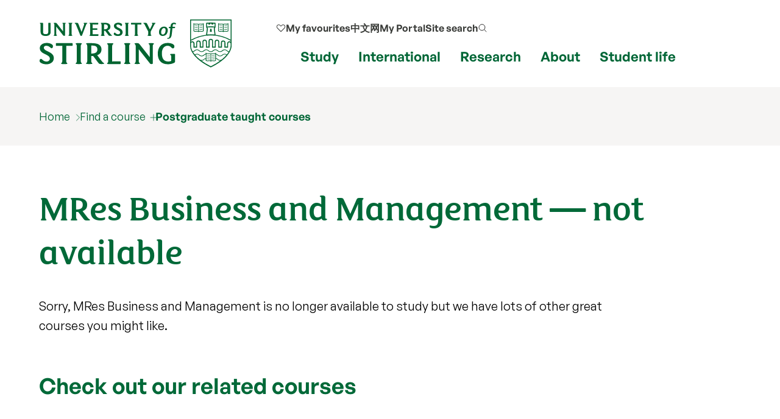

--- FILE ---
content_type: text/html; charset=UTF-8
request_url: https://www.stir.ac.uk/courses/pg-taught/business-management-mres/
body_size: 12452
content:
<!DOCTYPE html>
<html lang="en">
<head>
	 
	<meta charset="utf-8">
	<meta http-equiv="x-ua-compatible" content="ie=edge">
	<meta name="viewport" content="width=device-width, initial-scale=1.0">
	<title>Withdrawn - MRes Business and Management  | Find a course | University of Stirling</title>
	
	<!-- ROBOTS --> 	
    <meta name="robots" content="noindex">
  	<meta name="robots" content="nofollow">
	<!-- ADDITIONAL OG TAGS -->   
    
 
    <!-- ADDITIONAL TWITTER CARD TAGS --> 
<meta name="twitter:card" content="summary_large_image" />

    
	
	
    <!-- DC TAGS-->
	
	
	
	
	

	<meta property="og:site_name" content="University of Stirling">
	<meta property="og:url" content="https://www.stir.ac.uk/courses/pg-taught/business-management-mres/">
	<meta property="og:title" content="Withdrawn - MRes Business and Management | Find a course | University of Stirling">
	<meta property="og:image" content="https://www.stir.ac.uk/media/stirling/global-assets/landscape/og-airthrey-loch-1200x630.jpg">
	<meta property="og:image:width" content="1200">
	<meta property="og:image:height" content="630">
	<meta property="og:description" content="">
	<meta name="stir.title" content="Withdrawn - MRes Business and Management">
	<meta name="description" content="MRes Business and Management course at the University of Stirling is no longer available." />
	<meta name="Page last modified" content="2025-10-15" />
	<meta property="article:published_time" content="2025-10-15">
	<link rel="canonical" href="https://www.stir.ac.uk/courses/pg-taught/business-management-mres/">
	<meta name="stir.breadcrumb" content="Home > Find a course > Postgraduate taught courses > Withdrawn - MRes Business and Management">
	<meta name="sid" content="969">
	<meta name="addsearch-custom-field" data-type="integer" content="sid=969"/>
	<meta name="addsearch-custom-field" data-type="keyword" content="breadcrumb=Home > Find a course > Postgraduate taught courses > Withdrawn - MRes Business and Management"/>
	<meta name="chid" content="1">
	<meta name="t4name" content="Withdrawn - MRes Business and Management">
	<meta name="twitter:card" content="summary_large_image">
	<meta name="twitter:site" content="@StirUni">
	<meta name="twitter:title" content="Withdrawn - MRes Business and Management | Find a course | University of Stirling">
	<meta name="twitter:description" content="">
	<link rel="icon" href="/favicon.ico" sizes="any">
	<link rel="icon" href="/favicon.svg" type="image/svg+xml">
	<link rel="apple-touch-icon" href="/apple-touch-icon.png">
	<link rel="manifest" href="/manifest.json">
	<meta name="theme-color" content="#006938">
	
	<link rel="preload" href="/media/dist/fonts/fsmaja/FSMajaWeb-Regular.woff" as="font" type="font/woff" crossorigin>
	<link rel="preload" href="/media/dist/fonts/general-sans/GeneralSans-Bold.ttf" as="font" type="font/ttf" crossorigin>
	<link rel="preload" href="/media/dist/fonts/general-sans/GeneralSans-Regular.ttf" as="font" type="font/ttf" crossorigin>
	<link rel="preload" href="/media/dist/fonts/fonts.css?v=7.1" as="style">
	<link rel="stylesheet" href="/media/dist/fonts/fonts.css?v=7.1">

	<link rel="preload" href="/media/dist/css/app.min.css?v=402.1" as="style">
	<link rel="stylesheet" href="/media/dist/css/app.min.css?v=402.1">

		<meta name="stir.level" content="Postgraduate">
	<meta name="stir.subject" content=">Business and management">
<script>
(function(w,d,s,l,i){w[l]=w[l]||[];w[l].push({'gtm.start':
new Date().getTime(),event:'gtm.js'});var f=d.getElementsByTagName(s)[0],
j=d.createElement(s),dl=l!='dataLayer'?'&l='+l:'';j.async=true;j.src=
'https://load.collect.stir.ac.uk/qguyvksw.js?id='+i+dl;f.parentNode.insertBefore(j,f);
})(window,document,'script','dataLayer','GTM-NLVN8V');
</script>
</head>
<body class="external-pages">
	<!--beginnoindex-->
	<nav class="skip-nav-btn" aria-label="Skip to content navigation"><a href="#content">skip to main content</a></nav>

	<!--
		MOBILE NAV
	-->
	<nav id="mobile-menu-2" class="c-mobile-menu u-bg-grey " aria-label="Mobile navigation">
        <a href="#" id="close_mobile_menu" class="closebtn" title="Close mobile menu">&times;</a>
        <ul class="sitemenu-2 no-bullet u-bg-white">
            <li class="u-underline u-energy-teal--light">
                <a href="/" class="button no-arrow button--left-align clear expanded u-m-0 text-left" data-action="go">
                    <div class="u-flex align-middle u-gap-16">
                        <span class="u-flex1">Home</span>
                        <span class="u-chevron-right u-icon"></span>
                    </div>
                </a>
            </li>
            <li class="u-underline u-energy-teal--light">
                <a href="/courses/" class="button no-arrow button--left-align clear expanded u-m-0 text-left">
                    <div class="u-flex align-middle u-gap-16">
                        <span class="u-flex1">
                            Find a course</span>
                        <span class="u-chevron-right u-icon"></span>
                    </div>
                </a>
            </li>
            <li class="u-underline u-energy-teal--light">
                <a href="/subjects/" class="button no-arrow button--left-align clear expanded u-m-0 text-left">
                    <div class="u-flex align-middle u-gap-16">
                        <span class="u-flex1">University courses by subject</span>
                        <span class="u-chevron-right u-icon"></span>
                    </div>
                </a>
            </li>
            <li class="u-underline u-energy-teal--light">
                <a href="/study/" class="button no-arrow button--left-align clear expanded u-m-0 text-left">
                    <div class="u-flex align-middle u-gap-16">
                        <span class="u-flex1">Study</span>
                        <span class="u-chevron-right u-icon"></span>
                    </div>
                </a>
            </li>
            <li class="u-underline u-energy-teal--light">
                <a href="/international/" class="button no-arrow button--left-align clear expanded u-m-0 text-left">
                    <div class="u-flex align-middle u-gap-16">
                        <span class="u-flex1">International</span>
                        <span class="u-chevron-right u-icon"></span>
                    </div>
                </a>
            </li>
            <li class="u-underline u-energy-teal--light">
                <a href="/research/" class="button no-arrow button--left-align clear expanded u-m-0 text-left">
                    <div class="u-flex align-middle u-gap-16">
                        <span class="u-flex1">Research</span>
                        <span class="u-chevron-right u-icon"></span>
                    </div>
                </a>
            </li>
            <li class="u-underline u-energy-teal--light">
                <a href="/about/" class="button no-arrow button--left-align clear expanded u-m-0 text-left">
                    <div class="u-flex align-middle u-gap-16">
                        <span class="u-flex1">About</span>
                        <span class="u-chevron-right u-icon"></span>
                    </div>
                </a>
            </li>
            <li class="u-underline u-energy-teal--light">
                <a href="/student-life/" class="button no-arrow button--left-align clear expanded u-m-0 text-left">
                    <div class="u-flex align-middle u-gap-16">
                        <span class="u-flex1">Student life</span>
                        <span class="u-chevron-right u-icon"></span>
                    </div>
                </a>
            </li>
            <li class="u-underline u-energy-teal--light">
                <a href="/clearing/" class="button no-arrow button--left-align clear expanded u-m-0 text-left">
                    <div class="u-flex align-middle u-gap-16">
                        <span class="u-flex1">
                            Clearing</span>
                        <span class="u-chevron-right u-icon"></span>
                    </div>
                </a>
            </li>

             <li class="u-underline u-energy-teal--light">
                  <a href="/news/" class="button no-arrow button--left-align clear expanded u-m-0 text-left">
                      <div class="u-flex align-middle u-gap-16">
                          <span class="u-flex1">
                              News</span>
                          <span class="u-chevron-right u-icon"></span>
                      </div>
                  </a>
              </li>
             <li class="u-underline u-energy-teal--light">
                  <a href="/events/" class="button no-arrow button--left-align clear expanded u-m-0 text-left">
                      <div class="u-flex align-middle u-gap-16">
                          <span class="u-flex1">
                              Events</span>
                          <span class="u-chevron-right u-icon"></span>
                      </div>
                  </a>
              </li>
        </ul>

        <!-- Secondary popular links -->
        <ul class="slidemenu__other-links no-bullet u-p-3 u-flex u-mt-2  flex-dir-column u-gap-16">
             <li class=" text-sm">
                <a href="/favourites/" rel="nofollow" class="u-flex u-gap-16 align-middle u-svg-24">
                       <svg version="1.1" data-stiricon="heart-inactive" fill="currentColor" viewBox="0 0 50 50" class="svg-icon">
              <path d="M44.1,10.1c-4.5-4.3-11.7-4.2-16,0.2L25,13.4l-3.3-3.3c-2.2-2.1-5-3.2-8-3.2c0,0-0.1,0-0.1,0c-3,0-5.8,1.2-7.9,3.4
               c-4.3,4.5-4.2,11.7,0.2,16l18.1,18.1c0.5,0.5,1.6,0.5,2.1,0l17.9-17.9c0.1-0.2,0.3-0.4,0.5-0.5c2-2.2,3.1-5,3.1-7.9
               C47.5,15,46.3,12.2,44.1,10.1z M42,24.2l-17,17l-17-17c-3.3-3.3-3.3-8.6,0-11.8c1.6-1.6,3.7-2.4,5.9-2.4c2.2-0.1,4.4,0.8,6,2.5
               l4.1,4.1c0.6,0.6,1.5,0.6,2.1,0l4.2-4.2c3.4-3.2,8.5-3.2,11.8,0C45.3,15.6,45.3,20.9,42,24.2z"></path>
</svg> 
                    <span>My favourites</span></a>
            </li>

            <li class="text-sm">                
                   <a href="https://portal.stir.ac.uk/my-portal.jsp" rel="nofollow" class="u-flex u-gap-16 align-middle u-svg-24">
                    <svg xmlns="http://www.w3.org/2000/svg" fill="none" viewBox="0 0 24 24" stroke-width="1.2"
                        stroke="currentColor">
                        <path stroke-linecap="round" stroke-linejoin="round"
                            d="M16.5 10.5V6.75a4.5 4.5 0 1 0-9 0v3.75m-.75 11.25h10.5a2.25 2.25 0 0 0 2.25-2.25v-6.75a2.25 2.25 0 0 0-2.25-2.25H6.75a2.25 2.25 0 0 0-2.25 2.25v6.75a2.25 2.25 0 0 0 2.25 2.25Z" />
                    </svg>
                    <span>My Portal</span></a>
            </li>

            <li class=" text-sm">
                <a href="/about/contact-us/" class="u-flex u-gap-16 align-middle u-svg-24">
                    <svg xmlns="http://www.w3.org/2000/svg" fill="none" viewBox="0 0 24 24" stroke-width="1.2" stroke="currentColor">
                        <path stroke-linecap="round" stroke-linejoin="round"
                            d="M2.25 6.75c0 8.284 6.716 15 15 15h2.25a2.25 2.25 0 0 0 2.25-2.25v-1.372c0-.516-.351-.966-.852-1.091l-4.423-1.106c-.44-.11-.902.055-1.173.417l-.97 1.293c-.282.376-.769.542-1.21.38a12.035 12.035 0 0 1-7.143-7.143c-.162-.441.004-.928.38-1.21l1.293-.97c.363-.271.527-.734.417-1.173L6.963 3.102a1.125 1.125 0 0 0-1.091-.852H4.5A2.25 2.25 0 0 0 2.25 4.5v2.25Z" />
                    </svg>
                    <span>My Contact</span></a>
            </li>

            <li class="text-sm">                
                  <a href="/search/" class="u-flex u-gap-16 align-middle u-svg-24">
                    <svg xmlns="http://www.w3.org/2000/svg" fill="none" viewBox="0 0 24 24" stroke-width="1.2" stroke="currentColor">
                        <path stroke-linecap="round" stroke-linejoin="round"
                            d="m21 21-5.197-5.197m0 0A7.5 7.5 0 1 0 5.196 5.196a7.5 7.5 0 0 0 10.607 10.607Z" />
                    </svg>
                    <span>Search our site</span></a>
             </li>
            
            <li class="text-sm">
                <a href="http://stirlinguni.cn/" data-microsite="cn" class="u-flex u-gap-16 align-middle u-svg-24">
                    <svg xmlns="http://www.w3.org/2000/svg" fill="none" viewBox="0 0 24 24" stroke-width="1.2" stroke="currentColor">
                        <path stroke-linecap="round" stroke-linejoin="round"
                            d="M12 21a9.004 9.004 0 0 0 8.716-6.747M12 21a9.004 9.004 0 0 1-8.716-6.747M12 21c2.485 0 4.5-4.03 4.5-9S14.485 3 12 3m0 18c-2.485 0-4.5-4.03-4.5-9S9.515 3 12 3m0 0a8.997 8.997 0 0 1 7.843 4.582M12 3a8.997 8.997 0 0 0-7.843 4.582m15.686 0A11.953 11.953 0 0 1 12 10.5c-2.998 0-5.74-1.1-7.843-2.918m15.686 0A8.959 8.959 0 0 1 21 12c0 .778-.099 1.533-.284 2.253m0 0A17.919 17.919 0 0 1 12 16.5c-3.162 0-6.133-.815-8.716-2.247m0 0A9.015 9.015 0 0 1 3 12c0-1.605.42-3.113 1.157-4.418" />
                    </svg>
                    <span>中文网</span></a>
            </li>
        </ul>
    </nav>

	<!--
		MAIN HEADER
	-->
	<header class="c-header" id="layout-header" aria-label="Main header">
			<div class="grid-x grid-container">
				<div class="cell large-4 medium-4 small-8">
	<a href="/" title="University of Stirling">
             <img src="https://pxl-v6-stiracuk.terminalfour.net/prod01/cdn/media/dist/css/images/logos/logo.svg" alt="University of Stirling" class="c-site-logo">
        </a>
</div>
				<nav aria-label="primary" class="cell large-8 medium-8 small-4 u-flex align-right">
					<div class="u-flex flex-dir-column align-bottom align-center">
						<ul class="c-header-nav--secondary u-font-semibold u-flex align-middle ">

                            <!-- My Favourites -->
                           <li class="c-header-nav__item show-for-large u-relative">
                                <a class="c-header-nav__link u-flex align-middle u-gap-8 u-svg-16" href="/favourites/">
                                   <svg version="1.1" data-stiricon="heart-inactive" fill="currentColor" viewBox="0 0 50 50" class="svg-icon">
              <path d="M44.1,10.1c-4.5-4.3-11.7-4.2-16,0.2L25,13.4l-3.3-3.3c-2.2-2.1-5-3.2-8-3.2c0,0-0.1,0-0.1,0c-3,0-5.8,1.2-7.9,3.4
               c-4.3,4.5-4.2,11.7,0.2,16l18.1,18.1c0.5,0.5,1.6,0.5,2.1,0l17.9-17.9c0.1-0.2,0.3-0.4,0.5-0.5c2-2.2,3.1-5,3.1-7.9
               C47.5,15,46.3,12.2,44.1,10.1z M42,24.2l-17,17l-17-17c-3.3-3.3-3.3-8.6,0-11.8c1.6-1.6,3.7-2.4,5.9-2.4c2.2-0.1,4.4,0.8,6,2.5
               l4.1,4.1c0.6,0.6,1.5,0.6,2.1,0l4.2-4.2c3.4-3.2,8.5-3.2,11.8,0C45.3,15.6,45.3,20.9,42,24.2z"></path>
</svg> 
                                     <span>My favourites</span></a>
                            </li>

                                                        <!-- China microsite -->
							<li class="c-header-nav__item show-for-medium">
								<a class=c-header-nav__link href="https://stirlinguni.cn/" data-microsite="cn">中文网</a>
							</li>

                                                         <!-- My Portal -->
							<li class="c-header-nav__item show-for-large">
								<a class=c-header-nav__link href="https://portal.stir.ac.uk/my-portal.jsp" rel="nofollow" id="header-portal__button">My Portal</a>
							</li>

                                                        <!-- Search -->
							<li class="c-header-nav__item u-flex">
								<a class="c-header-nav__link u-flex align-middle u-gap-8" id="header-search__button" href="/search/">
									<span class="show-for-medium">Site search</span>
									<span class="show-for-small-only show-for-sr">Site search</span>

                                    <svg xmlns="http://www.w3.org/2000/svg" fill="none" viewBox="0 0 24 24"
                                        stroke-width="1.5" stroke="#333" class="svg-icon u-svg-16 hide-for-medium-only hide-for-small-only">
                                        <path stroke-linecap="round" stroke-linejoin="round"
                                            d="m21 21-5.197-5.197m0 0A7.5 7.5 0 1 0 5.196 5.196a7.5 7.5 0 0 0 10.607 10.607Z" />
                                    </svg>
                                    <svg xmlns="http://www.w3.org/2000/svg" fill="none" viewBox="0 0 24 24"  stroke-width="1.5" stroke="#333" class="svg-icon u-svg-24 hide-for-large">
                                        <path stroke-linecap="round" stroke-linejoin="round"
                                            d="m21 21-5.197-5.197m0 0A7.5 7.5 0 1 0 5.196 5.196a7.5 7.5 0 0 0 10.607 10.607Z" />
                                    </svg>
								</a>
							</li>

                            <!-- Burger -->
                            <li class="c-header-nav__item u-flex hide-for-xlarge">
                                <a href="#" id="open_mobile_menu" class="u-flex align-middle">
                                    <span class="show-for-sr">Show/hide mobile menu</span>

                                    <svg xmlns="http://www.w3.org/2000/svg" fill="none" viewBox="0 0 24 24"
                                        stroke-width="1.5" stroke="#333" class="u-svg-40 u-relative ">
                                        <path stroke-linecap="round" stroke-linejoin="round"
                                            d="M3.75 6.75h16.5M3.75 12h16.5m-16.5 5.25h16.5" />
                                    </svg>
                                </a>
                            </li>
						</ul>

                                                 <!-- Mega menu links -->
						<ul class="c-header-nav c-header-nav--primary u-font-bold show-for-xlarge u-mb-0">
							<li class=c-header-nav__item>
								<a class=c-header-nav__link data-menu-id=mm__study href="/study/">Study</a>
							</li>
							<li class=c-header-nav__item>
								<a class=c-header-nav__link data-menu-id=mm__international href="/international/">International</a>
							</li>
							<li class=c-header-nav__item>
								<a class=c-header-nav__link data-menu-id=mm__research href="/research/">Research</a>
							</li>
							<li class=c-header-nav__item>
								<a class=c-header-nav__link data-menu-id=mm__about href="/about/">About</a>
							</li>
							<li class=c-header-nav__item>
								<a class=c-header-nav__link data-menu-id=mm__student-life href="/student-life/">Student life</a>
							</li>
						</ul>
					</div>
</nav>

			</div>
		        <form id="header-search" class="c-header-search" aria-hidden="true"
            aria-label="Popup for site search field" method="get" action="https://www.stir.ac.uk/search/"
            data-js-action="/search/">
            <div class="overlay"></div>
            <div class="content">
                <div class="grid-container">
                    <div class="grid-x">
                        <div class="small-12 small-12 cell c-header-search__input-wrapper">

                            <label class="show-for-sr" for="header-search__query">Site search</label>
                            <input type="search" name="query" id="header-search__query" class="c-header-search__query"
                                autocomplete="off" placeholder="Site search" tabindex="-1">
                            <button class="button no-arrow u-m-0 u-p-1 u-min-w-none" type="submit" title="submit search term" aria-label="submit" tabindex="-1">
                                 <svg xmlns="http://www.w3.org/2000/svg" fill="none" viewBox="0 0 24 24"
                                    stroke-width="1.5" stroke="currentColor" class="svg-icon u-svg-24 ">
                                    <path stroke-linecap="round" stroke-linejoin="round"
                                        d="m21 21-5.197-5.197m0 0A7.5 7.5 0 1 0 5.196 5.196a7.5 7.5 0 0 0 10.607 10.607Z" />
                                </svg>
                            </button>
                        </div>
                    </div>
                </div>

                <div class="u-bg-grey">
                    <div class="grid-container">
                        <div class="grid-x">
                            <div class="small-12 small-12 cell u-relative">

                                <div id="header-search__wrapper" class="c-header-search__wrapper hide-for-small-only"
                                    aria-hidden="true">
                                    <div id="header-search__results" class="grid-x c-header-search__results">
                                        <div class="cell medium-4 c-header-search__column c-header-search__suggestions">
                                        </div>

                                        <div class="cell medium-4 c-header-search__column c-header-search__news">
                                        </div>

                                        <div class="cell medium-4 c-header-search__column c-header-search__courses">
                                        </div>
                                    </div>
                                    <div id="header-search__loading" class="c-search-loading">
                                        <div class="c-search-loading__spinner"></div>
                                        <span class="show-for-sr">Loading...</span>
                                    </div>
                                </div>
                            </div>
                        </div>
                    </div>
                </div>
            </div>
        </form>
		<nav id="megamenu__container" aria-label="primary navigation submenu"></nav>
	</header>

	<!--
		BREADCRUMB
	-->
	<!-- 

	<nav aria-label="breadcrumb" class="breadcrumbs-container u-bg-grey">
		<div class="grid-x grid-container">
			<div class="cell">
				<ul class="breadcrumbs">
					<li><a href="/" title="home page">
						<span class="hide-for-medium">
							<svg xmlns="http://www.w3.org/2000/svg" fill="none" viewBox="0 0 24 24" stroke-width="1.2" stroke="currentColor" class="home-icon">
								<path stroke-linecap="round" stroke-linejoin="round" d="m2.25 12 8.954-8.955c.44-.439 1.152-.439 1.591 0L21.75 12M4.5 9.75v10.125c0 .621.504 1.125 1.125 1.125H9.75v-4.875c0-.621.504-1.125 1.125-1.125h2.25c.621 0 1.125.504 1.125 1.125V21h4.125c.621 0 1.125-.504 1.125-1.125V9.75M8.25 21h8.25" />
							</svg>
						</span>
						<span class=show-for-medium>Home</span></a></li>
					<li><a href="/courses/">Find a course</a><ul><li><a href="/courses/ug/">Undergraduate courses</a></li><li><a href="/courses/pg-taught/">Postgraduate taught courses</a></li><li><a href="/courses/postgraduate-research-degrees/">Postgraduate research degrees</a></li><li><a href="/courses/cpd-short-courses/">CPD and short courses</a></li></ul></li>
					<li><a href="/courses/pg-taught/">Postgraduate taught courses</a><ul><li><a href="/courses/pg-taught/clinical-doctorates/">Clinical Doctorates</a></li><li><a href="/courses/pg-taught/applied-social-research-doctorate/">Doctor of Applied Social Research</a></li><li><a href="/courses/pg-taught/edd-educational-doctorate/">Doctor of Education</a></li><li><a href="/courses/pg-taught/international-environmental-law/">LLM Environmental Law and Climate Justice</a></li><li><a href="/courses/pg-taught/human-rights-and-diplomacy/">LLM, MSc Human Rights and Diplomacy</a></li><li><a href="/courses/pg-taught/creative-writing/">MLitt Creative Writing</a></li><li><a href="/courses/pg-taught/philosophy/">MLitt Philosophy</a></li><li><a href="/courses/pg-taught/publishing-studies-mlitt/">MLitt Publishing Studies</a></li><li><a href="/courses/pg-taught/gender-sexualities/">MLitt, MSc Genders and Sexualities</a></li><li><a href="/courses/pg-taught/public-health/">MPH Master of Public Health</a></li><li><a href="/courses/pg-taught/public-health-online/">MPH Master of Public Health (Online)</a></li><li><a href="/courses/pg-taught/public-policy/">MPP Public Policy</a></li><li><a href="/courses/pg-taught/educational-research/">MRes Educational Research</a></li><li><a href="/courses/pg-taught/health-research-online/">MRes Health Research (Online)</a></li><li><a href="/courses/pg-taught/historical-research/">MRes Historical Research</a></li><li><a href="/courses/pg-taught/humanities/">MRes Humanities</a></li><li><a href="/courses/pg-taught/media-research/">MRes Media Research</a></li><li><a href="/courses/pg-taught/publishing-studies-mres/">MRes Publishing Studies</a></li><li><a href="/courses/pg-taught/human-animal-interaction/">MSc / MA Human Animal Interaction</a></li><li><a href="/courses/pg-taught/advanced-computing-artificial-intelligence/">MSc Advanced Computing with Artificial Intelligence</a></li><li><a href="/courses/pg-taught/advancing-practice-online/">MSc Advancing Practice</a></li><li><a href="/courses/pg-taught/applied-professional-studies/">MSc Applied Professional Studies</a></li><li><a href="/courses/pg-taught/applied-social-research-msc/">MSc Applied Social Research</a></li><li><a href="/courses/pg-taught/aquatic-pathobiology/">MSc Aquatic Pathobiology</a></li><li><a href="/courses/pg-taught/aquatic-veterinary-studies/">MSc Aquatic Veterinary Studies</a></li><li><a href="/courses/pg-taught/artificial-intelligence/">MSc Artificial Intelligence</a></li><li><a href="/courses/pg-taught/autism-research/">MSc Autism and Neurodevelopmental Conditions Research</a></li><li><a href="/courses/pg-taught/behavioural-science/">MSc Behavioural Science</a></li><li><a href="/courses/pg-taught/big-data/">MSc Big Data</a></li><li><a href="/courses/pg-taught/big-data-online/">MSc Big Data (Online)</a></li><li><a href="/courses/pg-taught/business-analytics/">MSc Business Analytics</a></li><li><a href="/courses/pg-taught/business-management/">MSc Business and Management</a></li><li><a href="/courses/pg-taught/criminological-research/">MSc Criminological Research</a></li><li><a href="/courses/pg-taught/criminology/">MSc Criminology</a></li><li><a href="/courses/pg-taught/data-science-for-business/">MSc Data Science for Business</a></li><li><a href="/courses/pg-taught/dementia-studies-online/">MSc Dementia Studies (Online)</a></li><li><a href="/courses/pg-taught/digital-banking-finance/">MSc Digital Banking and Finance</a></li><li><a href="/courses/pg-taught/digital-marketing-brand-management/">MSc Digital Marketing and Brand Management</a></li><li><a href="/courses/pg-taught/digital-media-and-communication/">MSc Digital Media and Communication</a></li><li><a href="/courses/pg-taught/disaster-interventions-humanitarian-aid/">MSc Disaster Interventions and Humanitarian Aid</a></li><li><a href="/courses/pg-taught/education/">MSc Education</a></li><li><a href="/courses/pg-taught/educational-leadership-sqh/">MSc Educational Leadership (specialist Qualification for Headship)</a></li><li><a href="/courses/pg-taught/english-language-linguistics/">MSc English Language and Linguistics</a></li><li><a href="/courses/pg-taught/management-english-language-teaching/">MSc English Language Teaching and Management</a></li><li><a href="/courses/pg-taught/environmental-management/">MSc Environmental Management</a></li><li><a href="/courses/pg-taught/environmental-remote-sensing-geospatial-sciences/">MSc Environmental Remote Sensing and Geospatial Sciences</a></li><li><a href="/courses/pg-taught/finance/">MSc Finance</a></li><li><a href="/courses/pg-taught/finance-data-analytics/">MSc Finance and Data Analytics</a></li><li><a href="/courses/pg-taught/finance-risk-management/">MSc Finance and Risk Management</a></li><li><a href="/courses/pg-taught/fintech/">MSc Financial Technology (FinTech)</a></li><li><a href="/courses/pg-taught/gerontology-global-ageing-online/">MSc Gerontology and Global Ageing (Online)</a></li><li><a href="/courses/pg-taught/global-environmental-sustainability/">MSc Global Environmental Sustainability</a></li><li><a href="/courses/pg-taught/global-politics/">MSc Global Politics</a></li><li><a href="/courses/pg-taught/health-psychology/">MSc Health Psychology</a></li><li><a href="/courses/pg-taught/heritage/">MSc Heritage</a></li><li><a href="/courses/pg-taught/msc-historical-research/">MSc Historical Research</a></li><li><a href="/courses/pg-taught/housing-studies-part-time/">MSc Housing Studies (part-time)</a></li><li><a href="/courses/pg-taught/housing-studies-with-internship/">MSc Housing Studies (with internship)</a></li><li><a href="/courses/pg-taught/human-resource-management/">MSc Human Resource Management</a></li><li><a href="/courses/pg-taught/international-accounting-finance/">MSc International Accounting and Finance</a></li><li><a href="/courses/pg-taught/international-business/">MSc International Business</a></li><li><a href="/courses/pg-taught/international-conflict-cooperation/">MSc International Conflict and Cooperation</a></li><li><a href="/courses/pg-taught/international-journalism/">MSc International Journalism</a></li><li><a href="/courses/pg-taught/investment-analysis/">MSc Investment Analysis</a></li><li><a href="/courses/pg-taught/marketing/">MSc Marketing</a></li><li><a href="/courses/pg-taught/marketing-analytics/">MSc Marketing Analytics</a></li><li><a href="/courses/pg-taught/mathematics-and-data-science/">MSc Mathematics and Data Science</a></li><li><a href="/courses/pg-taught/physiotherapy-pre-registration/">MSc Physiotherapy (pre-registration)</a></li><li><a href="/courses/pg-taught/podiatry-pre-registration/">MSc Podiatry (pre-registration)</a></li><li><a href="/courses/pg-taught/professional-education-leadership/">MSc Professional Education and Leadership</a></li><li><a href="/courses/pg-taught/psychological-research-methods-general/">MSc Psychological Research Methods</a></li><li><a href="/courses/pg-taught/psychological-therapy-in-primary-care/">MSc Psychological Therapy in Primary Care</a></li><li><a href="/courses/pg-taught/psychology-accredited-conversion-course/">MSc Psychology (accredited conversion course)</a></li><li><a href="/courses/pg-taught/psychology-of-sport/">MSc Psychology of Sport</a></li><li><a href="/courses/pg-taught/public-relations-strategic-communication/">MSc Public Relations and Strategic Communication</a></li><li><a href="/courses/pg-taught/public-relations-strategic-communication-online/">MSc Public Relations and Strategic Communication (Online)</a></li><li><a href="/courses/pg-taught/social-statistics-social-research/">MSc Social Statistics and Social Research</a></li><li><a href="/courses/pg-taught/social-work-studies/">MSc Social Work Studies</a></li><li><a href="/courses/pg-taught/specialist-community-public-health-nurse/">MSc Specialist Community Public Health Nurse (Health Visiting)</a></li><li><a href="/courses/pg-taught/sport-business-analytics/">MSc Sport Business Analytics</a></li><li><a href="/courses/pg-taught/sport-management/">MSc Sport Management</a></li><li><a href="/courses/pg-taught/sport-performance-coaching-online/">MSc Sport Performance Coaching (Online)</a></li><li><a href="/courses/pg-taught/strategic-communication-public-relations-pfu/">MSc Strategic Communication and Public Relations (UPF Barcelona)</a></li><li><a href="/courses/pg-taught/substance-use-online/">MSc Substance Use (Online)</a></li><li><a href="/courses/pg-taught/aquaculture-sustainable-aquaculture/">MSc Sustainable Aquaculture</a></li><li><a href="/courses/pg-taught/tesol-masters/">MSc Teaching English to Speakers of Other Languages (TESOL)</a></li><li><a href="/courses/pg-taught/tesol-online/">MSc Teaching English to Speakers of Other Languages (TESOL) (Online)</a></li><li><a href="/courses/pg-taught/pgcert-design-for-dementia-and-ageing/">PGCert Design for Dementia and Ageing</a></li><li><a href="/courses/pg-taught/tqfe-in-service/">PGCert Tertiary Education with Teaching Qualification (Further Education) - In-service</a></li><li><a href="/courses/pg-taught/tqfe-pre-service/">PGDip Tertiary Education with Teaching Qualification (Further Education) - Pre-service</a></li><li><a href="/courses/pg-taught/tesol-research-phd/">PhD TESOL Research</a></li><li><a href="/courses/pg-taught/data-science/">Professional Doctorate Data Science</a></li><li><a href="/courses/pg-taught/professional-doctorate-health-psychology/">Professional Doctorate Health Psychology</a></li><li><a href="/courses/pg-taught/pgde-secondary-education/">Professional Graduate Diploma in Education (PGDE) Secondary Education: Chemistry with Science / Physics with Science</a></li><li><a href="/courses/pg-taught/gender-diplomatic-practice/">Withdrawn - MSc Gender and Diplomatic Practice</a></li></ul></li>
					<li><a href="/courses/pg-taught/business-management-mres/">Withdrawn - MRes Business and Management</a></li>
					<li></li>
					<li></li>
					<li></li>
					<li></li>
					<li></li>
					<li></li>
					<li></li>
				</ul>
			</div>
		</div>
	</nav>
	-->
<nav aria-label="breadcrumb" class="breadcrumbs-container u-bg-grey show-for-large">
        <div class="grid-container">
            <div class="grid-x grid-padding-x">
                <div class="cell">
                   
                        <ul class="breadcrumbs">
                            <li><a href="/">Home</a></li>
                            <li><a href="/courses/">Find a course</a><ul><li><a href="/courses/ug/">Undergraduate courses</a></li><li><a href="/courses/pg-taught/">Postgraduate taught courses</a></li><li><a href="/courses/postgraduate-research-degrees/">Postgraduate research degrees</a></li><li><a href="/courses/cpd-short-courses/">CPD and short courses</a></li></ul></li>
                            <li><a href="/courses/pg-taught/">Postgraduate taught courses</a></li>
                            <li></li>
                            <li></li>
                            <li></li>
                            <li></li>
                            <li></li>
                            <li></li>
                            <li></li>
                            <li></li>
                        </ul>
                  
                </div>
            </div>
        </div>
</nav>
	<!--endnoindex-->

	<!-- 
		MAIN CONTENT 
	-->
	<main class="wrapper-content" aria-label="Main content" id="content">
		<div class="grid-x grid-container">
			
			<!-- 
			<div class="cell medium-10 small-12 u-padding-y"> 
				<h1 class="u-m-0 u-heritage-green">Withdrawn - MRes Business and Management</h1>
			</div>
			 -->
		<div class="cell c-course-title u-padding-top"> 
			<h1 class="c-course-heading c-course-title__heading u-heritage-green">MRes Business and Management &mdash; not available</h1>
		</div>
                
		<div class="cell small-12 medium-10 u-mb-2" data-modules-course-type="PG">
			<p>Sorry, MRes Business and Management is no longer available to study but we have lots of other great courses you might like.</p>
		</div>
	</div>
</div>

	<div class="grid-container">
		<div class="grid-x grid-padding-x u-mb-2">
			<div class="cell c-course-related medium-10">
				<h2 class="c-section-heading c-heading--highlight">Check out our related courses</h2>
				<div class="c-course-related__buttons">
                  		<ul
                            data-type=relatedCourses
                            data-funnelback-inject
                            data-collection="stir-courses"
                            data-meta-name="level"
                            data-meta-value="Postgraduate"
                            data-facet-name="f.Subject|subject"
                            data-facet-tag="stir.subject"
						> <!-- dynamic content here --> </ul>

				</div>
			</div>
		</div>
	</div>

<div class="grid-container">
	<div class="grid-x grid-padding-x">
      <div class="cell small-12 medium-4 u-my-1 large-6 medium-6 u-padding-bottom" id="d.en.175342" data-component="promo-standard">
	<div class="">
		<div class="flex-container u-gap flex-dir-column u-h-full align-stretch">
			<div class="u-h-full">
				<div class="flex-container u-gap flex-dir-column u-overflow-hidden">
					<div class="u-relative u-overflow-hidden">
                      
						<a href="/subjects/" class="u-energy-line-bottom-float">
							<img class="u-animate-hover-scale u-object-cover" src="/media/stirling/global-assets/campus-life/small/students-in-library578x358.jpg" width="578" height="358" alt="Students in library" loading="lazy">
						</a>
					</div>
					<h2 class="u-header--secondary-font u-text-regular u-black header-stripped u-m-0 ">
						<a href="/subjects/" class="c-link heritage-green safariFix">
						Browse our subject areas</a>
					</h2>
					<div class="text-sm u-p-last-mb-0">
						<p>Learn more about our areas of expertise and see what other subjects might interest you.</p>
					</div>
				</div>
			</div>
		</div>
	</div>
</div><div class="cell small-12 medium-4 u-my-1 large-6 medium-6 u-padding-bottom" id="d.en.175343" data-component="promo-standard">
	<div class="">
		<div class="flex-container u-gap flex-dir-column u-h-full align-stretch">
			<div class="u-h-full">
				<div class="flex-container u-gap flex-dir-column u-overflow-hidden">
					<div class="u-relative u-overflow-hidden">
                      
						<a href="/study/postgraduate/why-stirling-for-postgraduate-study/" class="u-energy-line-bottom-float">
							<img class="u-animate-hover-scale u-object-cover" src="/media/stirling/global-assets/campus-life/small/UoS-Virtual-Filming_21.jpg" width="578" height="358" alt="Students sitting in a study pod" loading="lazy">
						</a>
					</div>
					<h2 class="u-header--secondary-font u-text-regular u-black header-stripped u-m-0 ">
						<a href="/study/postgraduate/why-stirling-for-postgraduate-study/" class="c-link heritage-green safariFix">
						Why Stirling?</a>
					</h2>
					<div class="text-sm u-p-last-mb-0">
						<p>Find out more about what makes Stirling a great place for Masters study and how we'll help to boost your career prospects.</p>
					</div>
				</div>
			</div>
		</div>
	</div>
</div>         
						</div>
			</main>
			
			<!--beginnoindex-->
    	<!-- 
				 MAIN FOOTER 
				-->
			<footer aria-label="Main footer">
    			<div class="u-bg-dark-mink  u-padding-y u-clip" id="site-footer">
	<div class="u-gap u-grid-5-cols grid-container">
		    <div>
                    <p class="text-md"><strong>Follow us</strong></p>
                    <div class="site-footer_follow u-flex u-text-regular align-middle">
                        <a href="https://www.facebook.com/universityofstirling/">
                            <span class="show-for-sr">Facebook</span>
                            <svg class="svg-icon" viewBox="0 0 64 64" fill="#fff" width="22" height="22">
                                <path
                                    d="M34.048 61.44h-28.16c-1.92 0-3.328-1.408-3.328-3.2v-52.48c0-1.792 1.408-3.2 3.2-3.2h52.352c1.92 0 3.328 1.408 3.328 3.2v52.352c0 1.792-1.408 3.2-3.2 3.2h-15.104v-22.656h7.68l1.152-8.832h-8.832v-5.632c0-2.56 0.768-4.352 4.352-4.352h4.736v-8.064c-0.768-0.128-3.584-0.384-6.912-0.384-6.784 0-11.392 4.096-11.392 11.776v6.528h-7.68v8.832h7.68v22.912z">
                                </path>
                            </svg>
                        </a>

                        <a href="https://www.instagram.com/universityofstirling/">
                            <span class="show-for-sr">Instagram</span>
                            <svg version="1.1" width="24" height="24" fill="#fff" viewBox="0 0 56.7 56.7">
                                <g>
                                    <path d="M28.2,16.7c-7,0-12.8,5.7-12.8,12.8s5.7,12.8,12.8,12.8S41,36.5,41,29.5S35.2,16.7,28.2,16.7z M28.2,37.7
		c-4.5,0-8.2-3.7-8.2-8.2s3.7-8.2,8.2-8.2s8.2,3.7,8.2,8.2S32.7,37.7,28.2,37.7z" />
                                    <circle cx="41.5" cy="16.4" r="2.9" />
                                    <path d="M49,8.9c-2.6-2.7-6.3-4.1-10.5-4.1H17.9c-8.7,0-14.5,5.8-14.5,14.5v20.5c0,4.3,1.4,8,4.2,10.7c2.7,2.6,6.3,3.9,10.4,3.9
		h20.4c4.3,0,7.9-1.4,10.5-3.9c2.7-2.6,4.1-6.3,4.1-10.6V19.3C53,15.1,51.6,11.5,49,8.9z M48.6,39.9c0,3.1-1.1,5.6-2.9,7.3
		s-4.3,2.6-7.3,2.6H18c-3,0-5.5-0.9-7.3-2.6C8.9,45.4,8,42.9,8,39.8V19.3c0-3,0.9-5.5,2.7-7.3c1.7-1.7,4.3-2.6,7.3-2.6h20.6
		c3,0,5.5,0.9,7.3,2.7c1.7,1.8,2.7,4.3,2.7,7.2V39.9L48.6,39.9z" />
                                </g>
                            </svg>

                        </a>

                        <a href="https://x.com/StirUni">
                            <span class="show-for-sr">X</span>
                            <svg width="18" height="18" viewBox="0 0 1200 1227" fill="none"
                                xmlns="http://www.w3.org/2000/svg">
                                <path
                                    d="M714.163 519.284L1160.89 0H1055.03L667.137 450.887L357.328 0H0L468.492 681.821L0 1226.37H105.866L515.491 750.218L842.672 1226.37H1200L714.137 519.284H714.163ZM569.165 687.828L521.697 619.934L144.011 79.6944H306.615L611.412 515.685L658.88 583.579L1055.08 1150.3H892.476L569.165 687.854V687.828Z"
                                    fill="white" />
                            </svg>
                        </a>

                        <a href="https://www.youtube.com/user/UniversityOfStirling">
                            <span class="show-for-sr">YouTube</span>
                            <svg width="22" height="22" fill="#fff" viewBox="0 0 56.693 56.693"
                                xmlns="http://www.w3.org/2000/svg">
                                <g>
                                    <path
                                        d="M43.911,28.21H12.782c-4.948,0-8.959,4.015-8.959,8.962v7.201c0,4.947,4.011,8.961,8.959,8.961h31.129   c4.947,0,8.959-4.014,8.959-8.961v-7.201C52.87,32.225,48.858,28.21,43.911,28.21z M19.322,33.816h-2.894v14.38h-2.796v-14.38   H10.74V31.37h8.582V33.816z M27.497,48.196h-2.48v-1.36c-0.461,0.503-0.936,0.887-1.432,1.146c-0.496,0.27-0.975,0.396-1.441,0.396   c-0.576,0-1.004-0.183-1.297-0.555c-0.288-0.371-0.435-0.921-0.435-1.664V35.782h2.48v9.523c0,0.294,0.055,0.505,0.154,0.636   c0.107,0.135,0.277,0.197,0.51,0.197c0.18,0,0.412-0.086,0.691-0.26c0.281-0.176,0.537-0.396,0.77-0.668v-9.429h2.48V48.196z    M36.501,45.633c0,0.877-0.195,1.551-0.584,2.021c-0.387,0.47-0.953,0.701-1.686,0.701c-0.488,0-0.922-0.088-1.299-0.27   c-0.379-0.18-0.736-0.457-1.061-0.841v0.951h-2.51V31.37h2.51v5.419c0.336-0.375,0.691-0.666,1.062-0.861   c0.379-0.199,0.76-0.295,1.146-0.295c0.785,0,1.383,0.262,1.797,0.791c0.416,0.529,0.623,1.304,0.623,2.32V45.633z M45.104,42.288   h-4.746v2.339c0,0.652,0.08,1.106,0.242,1.359c0.166,0.254,0.445,0.378,0.842,0.378c0.412,0,0.697-0.107,0.863-0.321   c0.16-0.216,0.246-0.686,0.246-1.416v-0.565h2.553v0.637c0,1.272-0.309,2.231-0.936,2.878c-0.617,0.641-1.547,0.959-2.783,0.959   c-1.113,0-1.99-0.339-2.627-1.021c-0.635-0.678-0.959-1.619-0.959-2.815v-5.576c0-1.073,0.354-1.956,1.057-2.633   c0.701-0.677,1.604-1.015,2.715-1.015c1.137,0,2.01,0.313,2.619,0.941c0.609,0.629,0.914,1.529,0.914,2.706V42.288z" />
                                    <path
                                        d="M41.466,37.646c-0.396,0-0.678,0.111-0.85,0.343c-0.176,0.218-0.258,0.591-0.258,1.112v1.255h2.193v-1.255   c0-0.521-0.088-0.895-0.262-1.112C42.122,37.758,41.843,37.646,41.466,37.646z" />
                                    <path
                                        d="M32.909,37.604c-0.176,0-0.354,0.039-0.525,0.12c-0.174,0.079-0.344,0.21-0.512,0.38v7.733   c0.199,0.2,0.396,0.354,0.588,0.442c0.191,0.085,0.389,0.133,0.6,0.133c0.305,0,0.527-0.088,0.67-0.266   c0.141-0.176,0.213-0.457,0.213-0.854v-6.411c0-0.422-0.084-0.738-0.26-0.955C33.501,37.712,33.243,37.604,32.909,37.604z" />
                                    <polygon
                                        points="16.858,23.898 20.002,23.898 20.002,16.208 23.663,5.36 20.467,5.36 18.521,12.77 18.323,12.77 16.28,5.36    13.113,5.36 16.858,16.554  " />
                                    <path
                                        d="M27.923,24.243c1.27,0,2.266-0.333,2.992-0.999c0.721-0.669,1.082-1.582,1.082-2.752v-7.064   c0-1.041-0.369-1.898-1.104-2.559c-0.74-0.659-1.688-0.991-2.844-0.991c-1.27,0-2.281,0.314-3.033,0.941   c-0.75,0.627-1.127,1.468-1.127,2.531v7.088c0,1.163,0.367,2.083,1.1,2.773C25.722,23.898,26.702,24.243,27.923,24.243z    M26.765,13.246c0-0.297,0.107-0.537,0.316-0.725c0.217-0.184,0.492-0.273,0.834-0.273c0.369,0,0.668,0.089,0.896,0.273   c0.227,0.188,0.34,0.428,0.34,0.725v7.451c0,0.365-0.111,0.655-0.336,0.864c-0.223,0.21-0.523,0.313-0.9,0.313   c-0.369,0-0.654-0.1-0.854-0.31c-0.197-0.205-0.297-0.493-0.297-0.868V13.246z" />
                                    <path
                                        d="M36.214,24.098c0.525,0,1.064-0.15,1.619-0.438c0.561-0.292,1.098-0.719,1.609-1.276v1.515h2.793V10.224h-2.793v10.38   c-0.26,0.297-0.549,0.541-0.859,0.735c-0.316,0.192-0.576,0.288-0.781,0.288c-0.262,0-0.455-0.072-0.568-0.221   c-0.115-0.143-0.18-0.377-0.18-0.698V10.224h-2.789v11.429c0,0.815,0.164,1.424,0.488,1.828   C35.083,23.891,35.565,24.098,36.214,24.098z" />
                                </g>
                            </svg>
                        </a>

                        <a href="https://www.linkedin.com/school/university-of-stirling/">
                            <span class="show-for-sr">LinkedIn</span>
                            <svg width="22" height="22" fill="#fff" viewBox="0 0 56.693 56.693"
                                xmlns="http://www.w3.org/2000/svg">
                                <g>
                                    <path d="M30.071,27.101v-0.077c-0.016,0.026-0.033,0.052-0.05,0.077H30.071z" />
                                    <path
                                        d="M49.265,4.667H7.145c-2.016,0-3.651,1.596-3.651,3.563v42.613c0,1.966,1.635,3.562,3.651,3.562h42.12   c2.019,0,3.654-1.597,3.654-3.562V8.23C52.919,6.262,51.283,4.667,49.265,4.667z M18.475,46.304h-7.465V23.845h7.465V46.304z    M14.743,20.777h-0.05c-2.504,0-4.124-1.725-4.124-3.88c0-2.203,1.67-3.88,4.223-3.88c2.554,0,4.125,1.677,4.175,3.88   C18.967,19.052,17.345,20.777,14.743,20.777z M45.394,46.304h-7.465V34.286c0-3.018-1.08-5.078-3.781-5.078   c-2.062,0-3.29,1.389-3.831,2.731c-0.197,0.479-0.245,1.149-0.245,1.821v12.543h-7.465c0,0,0.098-20.354,0-22.459h7.465v3.179   c0.992-1.53,2.766-3.709,6.729-3.709c4.911,0,8.594,3.211,8.594,10.11V46.304z" />
                                </g>
                            </svg>
                        </a>

                        <a href="https://www.tiktok.com/@universityofstirling/">
                            <span class="show-for-sr">TikTok</span>
                            <svg viewBox="0 0 448 512" width="20" height="20" fill="#fff"
                                xmlns="http://www.w3.org/2000/svg">
                                <path
                                    d="M448,209.91a210.06,210.06,0,0,1-122.77-39.25V349.38A162.55,162.55,0,1,1,185,188.31V278.2a74.62,74.62,0,1,0,52.23,71.18V0l88,0a121.18,121.18,0,0,0,1.86,22.17h0A122.18,122.18,0,0,0,381,102.39a121.43,121.43,0,0,0,67,20.14Z" />
                            </svg>
                        </a>

                    </div>
                </div>

		<div>
			<p class="text-md"><strong>Popular links</strong></p>
			<nav aria-label="Popular links">
				<ul class="u-flex flex-dir-column u-gap no-bullet text-sm">
					<li><a href="/about/faculties/">Faculties</a></li>
					<li><a href="/about/professional-services/">Professional services</a></li>
					<li><a href="/about/our-people/alumni/">Alumni</a></li>
					<li><a href="/about/work-at-stirling/">Jobs at Stirling</a></li>
					<li><a href="/about/getting-here/">Getting here</a></li>
					<li><a href="/student-life/students-union/">Students’ Union</a></li>
					<li><a href="https://shop.stir.ac.uk/">Online shop</a></li>
					<li><a href="https://blog.stir.ac.uk/ ">Blog</a></li>
					<li><a aria-label="Information for current students" id="footer-link-students" rel="nofollow" href="/internal-students/">Current students</a></li>
					<li><a aria-label="Information for current staff" id="footer-link-staff" rel="nofollow" href="/internal-staff/">Staff</a></li>

</ul>			
</nav>
		</div>

		<div>
			<p class="text-md"><strong>Site information</strong></p>
			<nav aria-label="Site information">
				<ul class="u-flex flex-dir-column u-gap no-bullet text-sm">
					<li><a href="/about/policy-legal-and-cookies/">Policy, Legal and Cookies</a></li>
					<li><a href="/about/accessibility/">Accessibility statement</a></li>
					<li><a href="/sitemap/">Sitemap</a></li>
					<li><a href="/about/modern-slavery-statement/">Modern Slavery Statement</a></li>
					<li><a href="/about/">Scottish Charity No SC011159</a></li>
				</ul>
			</nav>
		</div>

		<div class="hide-for-large"></div>

		<div id="footer-contact">
			<p class="text-md"><strong>Contact us</strong></p>
			<a href="tel:+44(0)1786473171" class="u-block u-mb-1">Tel: +44 (0) 1786 473171</a>

			University of Stirling<br>
			Stirling<br>
			FK9 4LA<br>
			Scotland UK<br>

			<a href="https://portal.stir.ac.uk/student/enquiry/ask.jsp" class="u-block u-mt-1">Ask us a question &#10217;</a>
		</div>

		<div>
			<figure class="site-footer__map">
				<a href="/about/getting-here/">
					<img src="/media/dist/css/images/maps/footer-map-scotland.svg"
						alt="Map of the UK with a marker indicating the location of the University of Stirling"
						loading=lazy>
				</a>
				<figcaption class="show-for-sr">Map of the United Kingdom of Great Britain and Northern Ireland</figcaption>
			</figure>
		</div>

	</div>

	<div class="grid-container">
		<hr class="hr-2 u-opacity-10">
	</div>

	<div class="grid-container">
		<div class="u-grid u-grid-equal-cols u-gap ">
			<div>
				<div class="u-relative u-left--16  u-top-32">
					<img src="https://pxl-v6-stiracuk.terminalfour.net/prod01/cdn/media/dist/images/accreditations/cred1x.png" 
						srcset="https://pxl-v6-stiracuk.terminalfour.net/prod01/cdn/media/dist/images/accreditations/cred.png 2x"
						width="250" height="38"
						alt="Athena Swan Silver Award, UK QAA, SCQF"
						loading=lazy usemap=#accreditations>

					<map name=accreditations>
						<area alt="Athena Swan Silver Award" href="/about/professional-services/student-academic-and-corporate-services/policy-and-planning/equality-diversity-and-inclusion/gender-equality/athena-swan-charter/" shape=rect coords="18,0,78,38">
						<area alt="Facts and Figures" href="/about/our-reputation/facts-and-figures/" shape=rect coords="88,0,250,38">
					</map>
				</div>
			</div>

			<div class=" u-flex items-end flex-dir-column">
				<img src="https://pxl-v6-stiracuk.terminalfour.net/prod01/cdn/media/dist/images/btd-strap-white.svg" alt="Be the difference" loading=lazy id="imgBeTheDiff">
			</div>
		</div>
	</div>
</div>
    			<!-- Copyright Footer -->
    			<div class="c-copyright u-bg-dark-mink u-white">
        			<div class="grid-x grid-container">
          			<div class="cell large-12 medium-12 small-12 u-white">
            			<p class="text-sm">&copy; University of Stirling</p>
          			</div>
        			</div>
    			</div>
					<!-- Back to top button -->
					<a href="#" id="c-scroll-to-top-button" class="c-scroll-to-top flex-container align-middle align-center"><span class="show-for-sr">Scroll back to the top</span>
        		<svg xmlns="http://www.w3.org/2000/svg" fill="none" viewBox="0 0 24 24" stroke-width="1.5"
                stroke="currentColor" class="u-svg-24">
                <path stroke-linecap="round" stroke-linejoin="round" d="M4.5 10.5 12 3m0 0 7.5 7.5M12 3v18" />
            </svg>
        	</a>
			
			<!-- Google Tag Manager (noscript) -->
			<noscript><iframe src=https://load.collect.stir.ac.uk/ns.html?id=GTM-NLVN8V height="0" width="0" style="display:none;visibility:hidden"></iframe></noscript>
			<!-- End Google Tag Manager (noscript) -->

			</footer>
			<!--endnoindex-->

    	<!-- app.min.js --> <script type="text/javascript" src="/media/dist/js/app.min.js?v=149.1"></script>


    		<script type="text/javascript" src="/media/dist/js/other/funnelback-content.js?v=19.1"></script>
<!-- funnelback-content.js -->
		
    </body>
</html>
